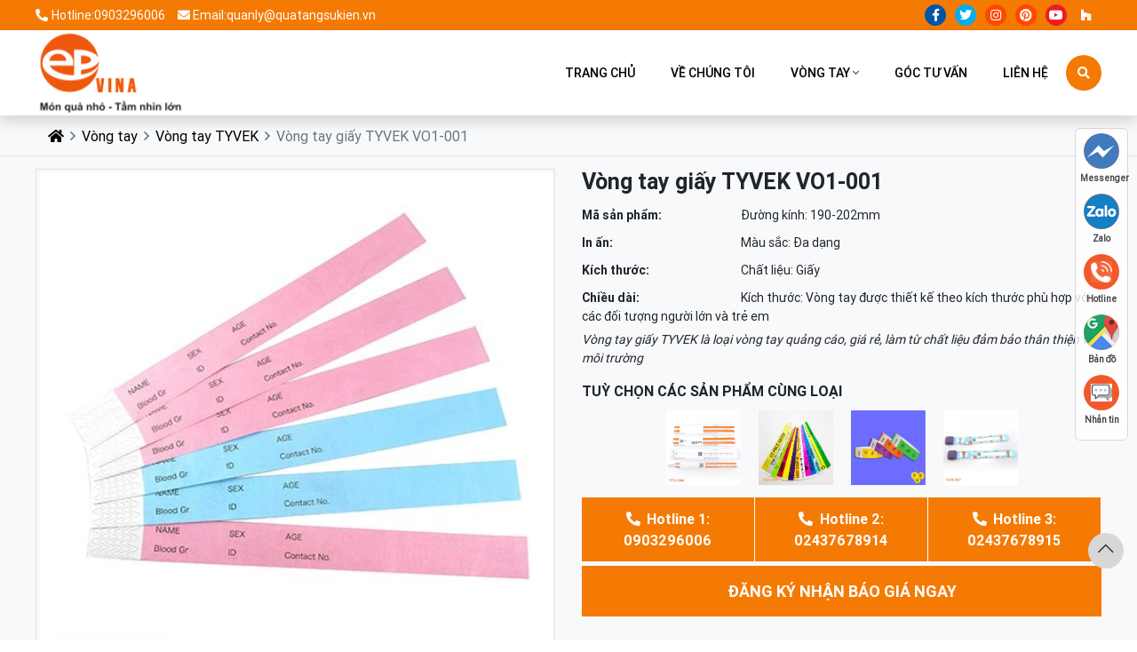

--- FILE ---
content_type: text/html; charset=utf-8
request_url: https://vongtaycaosu.com/vong-tay-tyvek/vo1-001.html
body_size: 10278
content:

<!DOCTYPE html>
<html lang="vi-VN">
<head xmlns="http://www.w3.org/1999/xhtml" prefix="og:http://ogp.me/ns# fb:http://www.facebook.com/2008/fbml">
    <meta charset="utf-8" />
    <meta name="viewport" content="width=device-width, initial-scale=1.0">
    <meta http-equiv="Refresh" content="300">
    <title>V&#242;ng tay giấy TYVEK VO1-001</title>
    <meta name="description" content="Vòng tay giấy TYVEK là loại vòng tay quảng cáo, giá rẻ, làm từ chất liệu đảm bảo thân thiện với môi trường" />
    <meta name="robots" content="index,follow" />
    <link rel="canonical" href="https://vongtaycaosu.com/vong-tay-tyvek/vo1-001.html" />
    <link rel="shortcut icon" href="/images/configs/2023/10/30/favicon-206.png?w=64&h=64">
    <meta property="og:locale" content="vi_VN">
    <meta property="og:type" content="website">
    <meta property="og:title" content="Vòng tay giấy TYVEK VO1-001">
    <meta property="og:description" content="Vòng tay giấy TYVEK là loại vòng tay quảng cáo, giá rẻ, làm từ chất liệu đảm bảo thân thiện với môi trường">
    <meta property="og:url" content="https://vongtaycaosu.com/vong-tay-tyvek/vo1-001.html">
    <meta property="og:site_name" content="Vòng tay giấy TYVEK VO1-001">
    <meta property="og:image" content="https://vongtaycaosu.com/images/configs/2023/10/28/logo-586.png" />
    <link href="/Content/css?v=iKmtrzq97I1a4jN3uG39aUqngaQqI6-yfRgp8-rQhAE1" rel="stylesheet"/>

<meta name="google-site-verification" content="Y0No20WeXhehuc2z93kOY2b7KipbJLwJLp_wcyUIeLk" />
<!-- Google tag (gtag.js) -->
<script async src="https://www.googletagmanager.com/gtag/js?id=G-MKK5SC8QMG"></script>
<script>
  window.dataLayer = window.dataLayer || [];
  function gtag(){dataLayer.push(arguments);}
  gtag('js', new Date());

  gtag('config', 'G-MKK5SC8QMG');
</script></head>
<body>
    
<div class="header-top">
    <div class="container">
        <div class="row">
            <div class="col-lg-6 d-flex align-items-center">
                <a class="mr-3 contact-header" href="tel:0903296006"><i class="fas fa-phone-alt mr-1"></i>Hotline:0903296006</a>
                <a class="mr-3 contact-header" href="mailto:quanly@quatangsukien.vn"><i class="fa-solid fa-envelope mr-1"></i>Email:quanly@quatangsukien.vn</a>
            </div>
            <div class="col-lg-6 text-right">
                <ul class="ul-reset list-socail">
                    <li class="facebook">
                        <a href="https://www.facebook.com/CongtyquatangEpvina/" target="_blank"><i class="fa-brands fa-facebook-f"></i></a>
                    </li>
                    <li class="twitter">
                        <a target="_blank"><i class="fa-brands fa-twitter"></i></a>
                    </li>
                    <li class="instagram">
                        <a target="_blank"><i class="fa-brands fa-instagram"></i></a>
                    </li>
                    <li class="pinterest">
                        <a target="_blank"><i class="fa-brands fa-pinterest"></i></a>
                    </li>
                    <li class="youtube">
                        <a target="_blank"><i class="fa-brands fa-youtube"></i></a>
                    </li>
                    <li class="houzz">
                        <a target="_blank"><i class="fa-brands fa-houzz"></i></a>
                    </li>
                </ul>
            </div>
        </div>
    </div>
</div>
<header class="shadow">
    <div class="container">
        <div class="row">
            <div class="col-lg-2 col-4">
                <a href="/">
                        <img class="lazyload logo" src="/Content/images/img-main/base64.gif" data-src="/images/configs/2023/10/28/logo-586.png" alt="C&#244;ng ty cổ phần EPVINA - vongtaycaosu.com" />
                </a>
            </div>
            <div class="col-lg-10 col-8 d-flex align-items-center justify-content-end">
                <div class="box-menu">
                    <ul class="ul-reset ul-menu">
                        <li class="">
                            <a href="/">Trang chủ</a>
                        </li>
                        <li class="">
                            <a href="/ve-chung-toi">Về chúng tôi</a>
                        </li>
                                <li class="">
                                    <a href="/vong-tay">V&#242;ng tay</a>
                                        <i class="fal fa-angle-down"></i>
                                        <ul class="sub-menu">
                                                <li>
                                                    <a href="/vong-tay-cao-su">V&#242;ng tay cao su</a>
                                                </li>
                                                <li>
                                                    <a href="/vong-tay-tyvek">V&#242;ng tay TYVEK</a>
                                                </li>
                                        </ul>

                                </li>
                                                        <li class="">
                                    <a href="/goc-tu-van">G&#243;c tư vấn</a>
                                </li>
                        <li class="">
                            <a href="/lien-he">Liên hệ</a>
                        </li>
                        <li class="search" onclick="showSearch()">
                            <a href="javascripts:;"><i class="fas fa-search text-white"></i></a>
                        </li>
                    </ul>
                </div>
                <div class="box-searh-mb" onclick="showSearch()">
                    <i class="fas fa-search text-white"></i>
                </div>
                <div class="header_mobi__hamburger text-right">
                    <button class="hamburger hamburger--collapse" type="button" onclick="toggleMenuMobi()">
                        <span class="hamburger-box">
                            <span class="hamburger-inner"></span>
                        </span>
                    </button>
                </div>
            </div>
        </div>
    </div>
    <div class="search-form shadow">
        <form action="/tim-kiem">
            <input type="search" name="keywords" required placeholder="Nhập từ khóa" />
            <button type="submit"><i class="far fa-search"></i></button>
        </form>
    </div>
    <ul class="ul-reset header_mobi__menu">
        <li><a href="/">Trang chủ</a></li>
        <li><a href="/ve-chung-toi">Về chúng tôi</a></li>
            <li>
                <div class="d-flex align-items-center justify-content-between">
                    <a href="/vong-tay">V&#242;ng tay</a>
                        <i class="fal fa-angle-down toggle-icon"></i>
                </div>
                <ul class="child-menu toggle-menu">
                        <li>
                            <div class="d-flex align-items-center justify-content-between">
                                <a href="/vong-tay-cao-su">V&#242;ng tay cao su</a>
                            </div>
                            <ul class=" three-menu toggle-menu">
                            </ul>
                        </li>
                        <li>
                            <div class="d-flex align-items-center justify-content-between">
                                <a href="/vong-tay-tyvek">V&#242;ng tay TYVEK</a>
                            </div>
                            <ul class=" three-menu toggle-menu">
                            </ul>
                        </li>
                </ul>
            </li>
                    <li>
                <div class="d-flex align-items-center justify-content-between">
                    <a href="/goc-tu-van">G&#243;c tư vấn</a>
                </div>
                <ul class="child-menu toggle-menu">
                </ul>
            </li>
        <li><a href="/lien-he">Liên hệ</a></li>
    </ul>
</header>


    


<div class="bg-light border-bottom">
    <div class="container">
        <nav aria-label="breadcrumb">
            <ol class="breadcrumb bg-light mb-0">
                <li class="breadcrumb-item"><a href="/"><i class="fas fa-home-lg-alt"></i></a></li>
                    <li class="breadcrumb-item"><a href="/vong-tay">V&#242;ng tay</a></li>
                <li class="breadcrumb-item"><a href="/vong-tay-tyvek">V&#242;ng tay TYVEK</a></li>
                <li class="breadcrumb-item active" aria-current="page">V&#242;ng tay giấy TYVEK VO1-001</li>
            </ol>
        </nav>
    </div>
</div>
<div class="bg-light py-3">
    <div class="container">
        <div class="row">
            <div class="col-lg-6 col-md-12 col-sm-12">
                    <div class="box-img-detail border p-1">
                                <a href="https://vongtaycaosu.com/uploaded/SAN-PHAM/vong-tay-giay/VO1-001-min.jpg" data-fancybox="gallery">
                                    <img src="/Content/images/img-main/base64.gif" data-src="https://vongtaycaosu.com/uploaded/SAN-PHAM/vong-tay-giay/VO1-001-min.jpg" alt="V&#242;ng tay giấy TYVEK VO1-001" class="lazyload" />
                                </a>
                    </div>
            </div>
            <div class="col-lg-6 col-md-12 col-sm-12 mt-lg-0 mt-2">
                <h1 data-name="V&#242;ng tay giấy TYVEK VO1-001" class="detail-subject">V&#242;ng tay giấy TYVEK VO1-001</h1>
                <div class="attr-item">
                    <span class="attr-name">Mã sản phẩm: </span>
                    <span class="attr-value ih" style="">Đường k&#237;nh:  190-202mm</span>
                </div>
                                    <div class="attr-item">
                        <span class="attr-name">In ấn: </span>
                        <span class="attr-value ih" style=""> M&#224;u sắc:  Đa dạng</span>
                    </div>
                                                    <div class="attr-item">
                        <span class="attr-name">Kích thước: </span>
                        <span class="attr-value ih" style="">Chất liệu:  Giấy</span>
                    </div>
                                    <div class="attr-item">
                        <span class="attr-name">Chiều dài: </span>
                        <span class="attr-value ih" style="">K&#237;ch thước:  V&#242;ng tay được thiết kế theo k&#237;ch thước ph&#249; hợp với c&#225;c đối tượng người lớn v&#224; trẻ em</span>
                    </div>
                <div class="des-detail">
                    Vòng tay giấy TYVEK là loại vòng tay quảng cáo, giá rẻ, làm từ chất liệu đảm bảo thân thiện với môi trường
                </div>
                    <div class="relate-name mt-3">
                        Tuỳ chọn các sản phẩm cùng loại
                    </div>
                    <div class="slide-relate">
                            <a href="/vong-tay-tyvek/vo1-006-1.html">
                                        <img class="lazyload" src="/Content/images/img-main/base64.gif" data-src="https://vongtaycaosu.com/uploaded/SAN-PHAM/vong-tay-giay/VO1-006_1-min.jpg" alt="V&#242;ng tay giấy TYVEK VO1-006-1" />
                            </a>
                            <a href="/vong-tay-tyvek/vo1-019.html">
                                        <img class="lazyload" src="/Content/images/img-main/base64.gif" data-src="https://vongtaycaosu.com/uploaded/SAN-PHAM/vong-tay-giay/VO1-019-min.jpg" alt="V&#242;ng tay giấy TYVEK VO1-019" />
                            </a>
                            <a href="/vong-tay-tyvek/vong-tay-giay-vo1013.html">
                                        <img class="lazyload" src="/Content/images/img-main/base64.gif" data-src="https://vongtaycaosu.com/uploaded/SAN-PHAM/vong-tay-giay/1-%20v%C3%B2ng%20tay%20gi%E1%BA%A5y.jpg" alt="V&#210;NG TAY GIẤY VO1-013" />
                            </a>
                            <a href="/vong-tay-tyvek/vo1-007.html">
                                        <img class="lazyload" src="/Content/images/img-main/base64.gif" data-src="https://vongtaycaosu.com/uploaded/SAN-PHAM/vong-tay-giay/VO1-007-min.jpg" alt="V&#242;ng tay giấy TYVEK VO1-007" />
                            </a>
                    </div>

                <div class="row mt-3">
                    <div class="col-lg-12 col-md-12">
                        <a href="tel:0903296006" class="btn-add-detail btn-add-detail1 linkview"><i class="fas fa-phone-alt mr-1"></i> Hotline 1: <br> 0903296006</a>
                        <a href="tel:02437678914" class="btn-add-detail btn-add-detail1 linkview"><i class="fas fa-phone-alt mr-1"></i> Hotline 2: <br> 02437678914</a>
                        <a href="tel:02437678915" class="btn-add-detail btn-add-detail1 linkview"><i class="fas fa-phone-alt mr-1"></i> Hotline 3: <br> 02437678915</a>
                    </div>
                    <div class="col-lg-12 col-md-12">
                        <a href="#frmorder" class="btn-add-detail btn-add-detail2 linkview">Đăng ký nhận báo giá ngay</a>
                    </div>
                </div>
            </div>
        </div>
    </div>
</div>
<div class="container py-3 mt-2">
    <div class="row">
        <div class="col-lg-9 col-md-12">
                <div class="title">
                    <p class="color-main">THÔNG TIN SẢN PHẨM</p>
                </div>
                <div class="content-wc">
                    <div class="c30">&nbsp;</div>

<div class="c10">&nbsp;</div>

<p style="text-align: justify;"><span style="font-family:Arial,Helvetica,sans-serif;"><span style="font-size:16px;"><span style="line-height:2;">Bạn c&oacute; nhu cầu đặt l&agrave;m v&ograve;ng tay giấy Tyvek? Bạn muốn đặt thiết kế v&agrave; in v&ograve;ng tay giấy Tyvek theo y&ecirc;u cầu? Nhưng bạn chưa t&igrave;m được đơn vị n&agrave;o đ&aacute;ng tin cậy để đặt sản xuất v&agrave; in v&ograve;ng tay giấy Tyvek? Vậy bạn h&atilde;y t&igrave;m đến C&ocirc;ng ty qu&agrave; tặng doanh nghiệp EPVINA &ndash; đơn vị sản xuất v&agrave; in v&ograve;ng tay giấy Tyvek chuy&ecirc;n nghiệp, uy t&iacute;n h&agrave;ng đầu tr&ecirc;n thị trường hiện nay.</span></span></span></p>

<div style="text-align: justify;"><span style="font-family:Arial,Helvetica,sans-serif;"><span style="font-size:16px;"><span style="line-height:2;"><a id="0"></a></span></span></span></div>

<h2 style="text-align: justify;"><span style="color:#e67e22;"><span style="font-size:20px;"><span style="font-family:Arial,Helvetica,sans-serif;"><span style="line-height:2;"><strong>1. V&ograve;ng tay giấy Tyvek l&agrave; g&igrave;?</strong></span></span></span></span></h2>

<p style="text-align: justify;"><span style="font-family:Arial,Helvetica,sans-serif;"><span style="font-size:16px;"><span style="line-height:2;">V&ograve;ng tay giấy Tyvek l&agrave; sản phẩm được l&agrave;m từ chất liệu giấy 1057D/ 1056D hoặc sợi polyester&hellip; với độ bền cực cao, c&oacute; khả năng chống thấm nước v&agrave; chống r&aacute;ch tối ưu. Hiện nay, sản phẩm ng&agrave;y c&agrave;ng được rất nhiều c&aacute;c tổ chức, c&ocirc;ng ty, doanh nghiệp ưa chuộng sử dụng.</span></span></span></p>

<p style="text-align: justify;"><span style="font-family:Arial,Helvetica,sans-serif;"><span style="font-size:16px;"><span style="line-height:2;">Tr&ecirc;n bề mặt sản phẩm c&oacute; thể được in ấn theo bất cứ y&ecirc;u cầu n&agrave;o của kh&aacute;ch h&agrave;ng, kh&ocirc;ng giới hạn về m&agrave;u sắc v&agrave; nội dung in ấn, gi&uacute;p mang đến hiệu ứng cao nhất khi sử dụng.</span></span></span></p>

<p style="text-align: center;"><span style="font-family:Arial,Helvetica,sans-serif;"><span style="font-size:16px;"><span style="line-height:2;"><img alt="VO1-001" height="500" src="/uploaded/SAN-PHAM/vong-tay-giay/VO1-001-min.jpg" width="500" /></span></span></span></p>

<p style="text-align: center;"><span style="font-family:Arial,Helvetica,sans-serif;"><span style="font-size:16px;"><span style="line-height:2;">VO1-001</span></span></span></p>

<div style="text-align: justify;"><span style="font-family:Arial,Helvetica,sans-serif;"><span style="font-size:16px;"><span style="line-height:2;"><a id="1"></a></span></span></span></div>

<h2 style="text-align: justify;"><span style="color:#e67e22;"><span style="font-size:20px;"><span style="font-family:Arial,Helvetica,sans-serif;"><span style="line-height:2;"><strong>2. V&ograve;ng tay giấy Tyvek c&oacute; đặc điểm như thế n&agrave;o?</strong></span></span></span></span></h2>

<ul>
	<li style="text-align: justify;"><span style="font-family:Arial,Helvetica,sans-serif;"><span style="font-size:16px;"><span style="line-height:2;">Nguy&ecirc;n bản của sản phẩm l&agrave; m&agrave;u trắng</span></span></span></li>
	<li style="text-align: justify;"><span style="font-family:Arial,Helvetica,sans-serif;"><span style="font-size:16px;"><span style="line-height:2;">Bề mặt sản phẩm c&oacute; 2 dạng: mịn hoặc hơi sần</span></span></span></li>
	<li style="text-align: justify;"><span style="font-family:Arial,Helvetica,sans-serif;"><span style="font-size:16px;"><span style="line-height:2;">Sản phẩm c&oacute; trọng lượng rất nhẹ v&agrave; mỏng, tạo cảm gi&aacute;c đeo như kh&ocirc;ng đeo</span></span></span></li>
	<li style="text-align: justify;"><span style="font-family:Arial,Helvetica,sans-serif;"><span style="font-size:16px;"><span style="line-height:2;">Chất liệu mềm mại, tạo cảm gi&aacute;c rất thoải m&aacute;i khi đeo</span></span></span></li>
	<li style="text-align: justify;"><span style="font-family:Arial,Helvetica,sans-serif;"><span style="font-size:16px;"><span style="line-height:2;">Sản phẩm dễ thiết kế với nhiều kiểu d&aacute;ng kh&aacute;c nhau, sang trọng v&agrave; bắt mắt</span></span></span></li>
	<li style="text-align: justify;"><span style="font-family:Arial,Helvetica,sans-serif;"><span style="font-size:16px;"><span style="line-height:2;">C&oacute; thể in ấn với c&aacute;c tone m&agrave;u kh&aacute;c nhau theo y&ecirc;u cầu</span></span></span></li>
	<li style="text-align: justify;"><span style="font-family:Arial,Helvetica,sans-serif;"><span style="font-size:16px;"><span style="line-height:2;">Giấy Tyvek rất b&aacute;m mực, n&ecirc;n dễ in ấn, kh&ocirc;ng bị phai m&agrave;u khi sử dụng, ngay cả khi gặp nước</span></span></span></li>
	<li style="text-align: justify;"><span style="font-family:Arial,Helvetica,sans-serif;"><span style="font-size:16px;"><span style="line-height:2;">Sản phẩm c&oacute; độ bền cao, sử dụng được trong thời gian d&agrave;i</span></span></span></li>
</ul>

<div class="c30">&nbsp;</div>

<div class="c30">&nbsp;</div>

                </div>
                            <div class="box-contact">
                    <p><span style="font-size:18px;"><span style="line-height:2;"><span style="color:#ff0000;"><span style="font-family:Arial,Helvetica,sans-serif;"><strong>Th&ocirc;ng tin li&ecirc;n hệ:</strong></span></span></span></span><span style="font-size:16px;"><span style="line-height:2;"><br />
<span style="font-family:Arial,Helvetica,sans-serif;"><strong>Đ</strong></span></span></span><span style="font-size:16px;"><span style="line-height:2;"><span style="font-family:Arial,Helvetica,sans-serif;"><strong>ịa chỉ H&agrave; Nội:</strong>&nbsp;K23 TT10, đường Foresa 1, Khu đ&ocirc; thị Xu&acirc;n Phương, phường Xu&acirc;n Phương, TP H&agrave; Nội<br />
&nbsp; &nbsp;Hotline:&nbsp;<u><a href="tel:02437678915">02437678915</a></u>&nbsp;-&nbsp;<u><a href="tel:02437678914">02437678914</a></u>&nbsp;-&nbsp;<u><span style="font-size:16px;"><span style="line-height:2;"><span style="font-family:Arial,Helvetica,sans-serif;"><a href="http://tel:0904529336">0903296006</a></span></span></span><span style="font-size:16px;"><span style="line-height:2;"><span style="font-family:Arial,Helvetica,sans-serif;"></span></span></span></u><br />
&nbsp; &nbsp;Kinh doanh: Mr Trường -&nbsp;<a href="tel:0906267069" target="_blank">0906267069</a>&nbsp;| Ms Oanh -&nbsp;<u><a href="tel:0936243069" target="_blank">0936243069</a></u> | Mr Ph&uacute; -&nbsp;<u><a href="http://tel:0904562698/" target="_blank">0904562698</a></u><br />
<strong>Địa chỉ TP.HCM:</strong>&nbsp;</span></span><span style="font-family:Arial,Helvetica,sans-serif;">Số 2 l&ocirc; A, Cư X&aacute; Ph&uacute; L&acirc;m D, Phường B&igrave;nh Ph&uacute;, TP Hồ Ch&iacute; Minh</span><br />
<span style="line-height:2;"><span style="font-family:Arial,Helvetica,sans-serif;">&nbsp; &nbsp;Kinh doanh: <span style="font-size:16px;"><span style="line-height:2;"><span style="font-family:Arial,Helvetica,sans-serif;"><u><span style="font-size:16px;"><span style="line-height:2;"><span style="font-family:Arial,Helvetica,sans-serif;"><a href="tel:0903296006">0903296006</a></span></span></span></u></span></span></span></span></span></span><span style="font-size:16px;"></span></p>

                </div>
            <div class="share mb-3">
                <ul class="d-flex align-items-center justify-content-center ul-reset">
                    <li><button class="facebook" onclick="window.open('https://www.facebook.com/sharer.php?u='+encodeURIComponent(location.href)+'&amp;t='+encodeURIComponent(document.title));return false"><i class="fab fa-facebook-f"></i></button></li>
                    <li><button class="twitter" onclick="window.open('https://twitter.com/intent/tweet?url='+encodeURIComponent(location.href)+'&amp;text='+encodeURIComponent(document.title));return false"><i class="fab fa-twitter"></i></button></li>
                    <li><a href="" class="mail"><i class="fas fa-envelope"></i></a></li>
                    <li><button class="print"><i class="far fa-print"></i></button></li>
                </ul>
            </div>
            
        </div>
        <div class="col-lg-3 col-md-12 col-small">
            <div class="box-menu-left mb-3">
        <a href="/vong-tay" class="title-menu-left">
            V&#242;ng tay
        </a>
            <ul class="menuleft ul-reset">
                    <li>
                        <a href="/vong-tay-cao-su" class="hvr-forward">
                            <i class="far fa-dot-circle"></i>
                            V&#242;ng tay cao su
                        </a>
                    </li>
                    <li>
                        <a href="/vong-tay-tyvek" class="hvr-forward">
                            <i class="far fa-dot-circle"></i>
                            V&#242;ng tay TYVEK
                        </a>
                    </li>
            </ul>
</div>
    <a href="/Home/ArticleHot" class="title-menu-left">
        BÀI VIẾT NỔI BẬT
    </a>
        <div class="media hot-article">
                    <img class="lazyload" src="/Content/images/img-main/base64.gif" data-src="https://vongtaycaosu.com/uploaded/Tin-tuc/hop-ruou-vang/nha-may-san-xuat-bao-bi-giay-6.jpg" alt="Địa chỉ l&#224;m hộp đựng rượu theo y&#234;u cầu uy t&#237;n" />
            <a href="/goc-tu-van/lam-hop-dung-ruou.html" class="hot-subject">Địa chỉ l&#224;m hộp đựng rượu theo y&#234;u cầu uy t&#237;n</a>
        </div>
        <div class="media hot-article">
                    <img class="lazyload" src="/Content/images/img-main/base64.gif" data-src="https://vongtaycaosu.com/uploaded/Tin-tuc/hop-ruou-vang/RM-XO.png" alt="Hộp đựng chai rượu XO đẹp, cao cấp v&#224; sang trọng 2025" />
            <a href="/goc-tu-van/hop-dung-chai-ruou-xo.html" class="hot-subject">Hộp đựng chai rượu XO đẹp, cao cấp v&#224; sang trọng 2025</a>
        </div>
        <div class="media hot-article">
                    <img class="lazyload" src="/Content/images/img-main/base64.gif" data-src="https://vongtaycaosu.com/uploaded/GP/qua-re.png" alt="Top 5 m&#243;n qu&#224; vừa sang trọng vừa tiết kiệm" />
            <a href="/goc-tu-van/top-5-mon-qua-vua-sang-trong-vua-tiet-kiem.html" class="hot-subject">Top 5 m&#243;n qu&#224; vừa sang trọng vừa tiết kiệm</a>
        </div>
        <div class="media hot-article">
                    <img class="lazyload" src="/Content/images/img-main/base64.gif" data-src="https://vongtaycaosu.com/uploaded/GP/hop-ruou-giay.png" alt="Tại sao n&#234;n d&#249;ng hộp đựng rượu vang bằng giấy?" />
            <a href="/goc-tu-van/tai-sao-nen-dung-hop-dung-ruou-vang-bang-giay.html" class="hot-subject">Tại sao n&#234;n d&#249;ng hộp đựng rượu vang bằng giấy?</a>
        </div>
    <a href="/Home/ArticleHot" class="btn btn-block btn-warning rounded-0 view-all">Xem tất cả</a>

            <div id="frmorder" class="pos-sticky mt-3">
                <div class="hd-form-order">Nhận báo giá ngay</div>
                <div style="padding:5px 10px; background-color:#f47a04; color:#fff; font-style:italic">Quý khách hãy để lại thông tin để nhận báo giá về dịch vụ của chúng tôi</div>
                <div class="form-order bg-light">
                    <div class="proname-frm">Báo giá: <strong>V&#242;ng tay giấy TYVEK VO1-001</strong></div>
                    <form id="formorder">
    
    <input name="__RequestVerificationToken" type="hidden" value="he3ysQeZKiU7Bb76oVgXjVw7kTQI60yCN0PZkiOoC351d1qzgYd-aNvNoutsnbpXK8Z23CM2AJI_eMknv86C_IZwJI0RG7swyvlAGDQ41aA1" />
    <input type="hidden" name="Name" value="" class="name-product" />
    <div class="frm-reg-col">
        <div class="mb-3 input-group">
            <span class="input-group-text rounded-0 w-cs"><i class="fa fa-user" aria-hidden="true"></i></span>
            <input class="border-left-0 form-control rounded-0" data-val="true" data-val-length="Tối đa 50 ký tự" data-val-length-max="50" data-val-required="Hãy nhập họ tên" id="CustomerInfo_FullName" name="CustomerInfo.FullName" placeholder="Họ tên" type="text" value="" />
        </div>
        <span class="field-validation-valid" data-valmsg-for="CustomerInfo.FullName" data-valmsg-replace="true"></span>
        <div class="mb-3 input-group">
            <span class="input-group-text rounded-0"><i class="fa fa-phone" aria-hidden="true"></i></span>
            <input class="border-left-0 form-control rounded-0" data-val="true" data-val-length="Tối đa 11 ký tự" data-val-length-max="11" data-val-regex="Số điện thoại không đúng !!!." data-val-regex-pattern="^\(?([0-9]{3})\)?[-. ]?([0-9]{3})[-. ]?([0-9]{4})$" data-val-required="Vui lòng nhập số điện thoại" id="CustomerInfo_Mobile" name="CustomerInfo.Mobile" placeholder="Điện thoại" type="text" value="" />
        </div>
        <span class="field-validation-valid" data-valmsg-for="CustomerInfo.FullName" data-valmsg-replace="true"></span>
        <div class="mb-3 input-group">
            <span class="input-group-text rounded-0 w-cs"><i class="fa fa-map-marker" aria-hidden="true"></i></span>
            <input class="border-left-0 form-control rounded-0" data-val="true" data-val-length="Tối đa 200 ký tự" data-val-length-max="200" data-val-required="Hãy nhập địa chỉ" id="CustomerInfo_Address" name="CustomerInfo.Address" placeholder="Địa chỉ" type="text" value="" />
        </div>
        <span class="field-validation-valid" data-valmsg-for="CustomerInfo.Address" data-valmsg-replace="true"></span>
        <div class="mb-3 input-group">
            <span class="input-group-text rounded-0 w-cs"><i class="fas fa-comment-alt"></i></span>
            <textarea class="border-left-0 form-control rounded-0" cols="20" data-val="true" data-val-length="Tối đa 200 ký tự" data-val-length-max="200" id="CustomerInfo_Body" name="CustomerInfo.Body" placeholder="Ghi chú thêm" rows="2">
</textarea>
            <span class="field-validation-valid" data-valmsg-for="CustomerInfo.Body" data-valmsg-replace="true"></span>
        </div>
        <div class="form-group input-group">
            <button type="submit" class="btn btn-block submit-btn">Nhận báo giá <i class="fa fa-angle-right" aria-hidden="true"></i></button>
        </div>
    </div>
</form>
                </div>
            </div>
        </div>
    </div>
</div>
    <div class="relate-product bg-light">
        <div class="container">
            <div class="title mb-4">
                <p>SẢN PHẨM KHÁC</p>
            </div>
            <div class="row row-cols-lg-5">
                    <div class="col-lg col-md-6 col-6 mb-4">
                        <div class="card p-1 product-card">
    <a href="/vong-tay-tyvek/vo1-009.html">
                <img src="/Content/images/img-main/base64.gif" data-src="https://vongtaycaosu.com/uploaded/SAN-PHAM/vong-tay-giay/VO1-009-min.jpg" alt="V&#242;ng tay giấy TYVEK VO1-009" class="lazyload" />
    </a>
    <div class="card-body p-2">
        <a href="/vong-tay-tyvek/vo1-009.html" class="name-product">V&#242;ng tay giấy TYVEK VO1-009</a>
            </div>
</div>
                    </div>
                    <div class="col-lg col-md-6 col-6 mb-4">
                        <div class="card p-1 product-card">
    <a href="/vong-tay-tyvek/vo1-016.html">
                <img src="/Content/images/img-main/base64.gif" data-src="https://vongtaycaosu.com/uploaded/SAN-PHAM/vong-tay-giay/VO1-016-min.jpg" alt="V&#242;ng tay giấy TYVEK VO1-016" class="lazyload" />
    </a>
    <div class="card-body p-2">
        <a href="/vong-tay-tyvek/vo1-016.html" class="name-product">V&#242;ng tay giấy TYVEK VO1-016</a>
            </div>
</div>
                    </div>
                    <div class="col-lg col-md-6 col-6 mb-4">
                        <div class="card p-1 product-card">
    <a href="/vong-tay-tyvek/vo1-012.html">
                <img src="/Content/images/img-main/base64.gif" data-src="https://vongtaycaosu.com/uploaded/SAN-PHAM/vong-tay-giay/VO1-012-min.jpg" alt="V&#242;ng tay giấy TYVEK VO1-012" class="lazyload" />
    </a>
    <div class="card-body p-2">
        <a href="/vong-tay-tyvek/vo1-012.html" class="name-product">V&#242;ng tay giấy TYVEK VO1-012</a>
            </div>
</div>
                    </div>
                    <div class="col-lg col-md-6 col-6 mb-4">
                        <div class="card p-1 product-card">
    <a href="/vong-tay-tyvek/vong-tay-giay-vo1013.html">
                <img src="/Content/images/img-main/base64.gif" data-src="https://vongtaycaosu.com/uploaded/SAN-PHAM/vong-tay-giay/1-%20v%C3%B2ng%20tay%20gi%E1%BA%A5y.jpg" alt="V&#210;NG TAY GIẤY VO1-013" class="lazyload" />
    </a>
    <div class="card-body p-2">
        <a href="/vong-tay-tyvek/vong-tay-giay-vo1013.html" class="name-product">V&#210;NG TAY GIẤY VO1-013</a>
            </div>
</div>
                    </div>
            </div>
        </div>
    </div>

    
<footer>
    <div class="container">
        <div class="row">
            <div class="col-lg-6 col-md-12 col-sm-12">
                <div class="title-footer">
                    QUÀ TẶNG DOANH NGHIỆP EPVINA
                </div>
                <div class="content-wc footer-info">
                    <p><strong>Trụ sở H&agrave; Nội: </strong>K23 TT10, đường Foresa 1, Khu đ&ocirc; thị Xu&acirc;n Phương, phường Xu&acirc;n Phương, TP H&agrave; Nội<br />
<strong>Chi nh&aacute;nh HCM:</strong>&nbsp;Số 2 l&ocirc; A, Cư X&aacute; Ph&uacute; L&acirc;m D, Phường B&igrave;nh Ph&uacute;, TP Hồ Ch&iacute; Minh<br />
<strong>Điện thoại:</strong>&nbsp;<a href="tel:02437678915">02437678915</a>&nbsp;- <a href="http://tel:02437678914">02437678914</a><br />
<strong>Hotline:&nbsp;</strong><u><a href="tel:0903296006">0903296006</a></u><br />
<strong>Email:</strong> quanly@quatangsukien.vn<br />
<em>GP số 0106164350 do SKH&amp;ĐT H&agrave; Nội cấp 25/04/2013<br />
Chịu tr&aacute;ch nhiệm nội dung: Trần Thị Kiều<span style="line-height:3;"></span></em><br />
<a href="https://www.dmca.com/Protection/Status.aspx?ID=341439d6-e93d-401a-b66c-6449b45528c7&amp;refurl=https://butquatang.com.vn/but-ky/bu4023.html#3" title="DMCA.com Protection Status"><img alt="DMCA.com Protection Status" src="https://images.dmca.com/Badges/_dmca_premi_badge_2.png?ID=341439d6-e93d-401a-b66c-6449b45528c7" /></a></p>

                </div>
                <div class="linksmo">
                    <a href="https://www.facebook.com/CongtyquatangEpvina/" target="_blank"><i class="fab fa-facebook-f"></i> Facebook</a>
                    <a target="_blank"><i class="fab fa-twitter"></i> Twitter</a>
                    <a target="_blank"><i class="fab fa-youtube"></i> Youtube</a>
                </div>
            </div>
            <div class="col-lg-3 col-md-12 col-sm-12">
                <div class="title-footer">
                    QUÀ TẶNG
                </div>
                <ul class="menufooter ul-reset">
                        <li>
                            <a href="/vong-tay-cao-su">V&#242;ng tay cao su</a>
                        </li>
                        <li>
                            <a href="/vong-tay-tyvek">V&#242;ng tay TYVEK</a>
                        </li>
                    
                </ul>
            </div>
            <div class="col-lg-3 col-md-12 col-sm-12">
                <div class="title-footer">
                    CHÚNG TÔI TRÊN MẠNG XÃ HỘI
                </div>
                    <div class="embed-responsive mt-4">
                        <div class="fb-page" data-href="https://www.facebook.com/CongtyquatangEpvina/" data-tabs="timeline" data-width="500" data-small-header="false" data-adapt-container-width="true" data-hide-cover="false" data-show-facepile="true">
                            <blockquote cite="https://www.facebook.com/CongtyquatangEpvina/" class="fb-xfbml-parse-ignore">
                                <a href="https://www.facebook.com/CongtyquatangEpvina/">C&#244;ng ty cổ phần EPVINA - vongtaycaosu.com</a>
                            </blockquote>
                        </div>
                    </div>
            </div>
        </div>
    </div>
</footer>
<div class="copyright">
    <div class="container">
        Copyright 2019 &copy; QUÀ TẶNG DOANH NGHIỆP EPVINA
    </div>
</div>
<div class="box-fix">
    <a href="https://www.facebook.com/CongtyquatangEpvina/" class="hvr-bounce-in" target="_blank">
        <span class="rounded-circle mes"></span>
        <div>Messenger</div>
    </a>
    <a class="hvr-bounce-in" href="https://zalo.me/1799896477563897472" target="_blank">
        <span class="rounded-circle zalo"></span>
        <div>Zalo</div>
    </a>
    <a class="hvr-bounce-in" href="tel:0903296006">
        <span class="rounded-circle hot"></span>
        <div>Hotline</div>
    </a>
    <a class="hvr-bounce-in" target="_blank">
        <span class="rounded-circle map"></span>
        <div>Bản đồ</div>
    </a>
    <a class="hvr-bounce-in" href="sms:0903296006">
        <span class="rounded-circle sms"></span>
        <div>Nhắn tin</div>
    </a>
</div>
<div class="to-top visible">
    <i class="fal fa-chevron-up"></i>
</div>
    <script src="/bundles/jquery?v=ude-zEDQfWuwZazDBGtB_I0FlJazDuB34JJfdajeTRY1"></script>
<script src="/bundles/jqueryval?v=UxjNb1Shrqn9S1DqCOV4T4wVKXuTZKgdFSq4EV9tyvM1"></script>
<script src="/bundles/bootstrap?v=yX_yo-pqJHjOztlZhGNucUn4AL5OoA3cyAI3F5AJpVo1"></script>

    
    <script>
        var dataNameValue = $('.detail-subject').data('name');
        $('.name-product').val(dataNameValue);
        Details();
    </script>

    <div id="fb-root"></div>
    <script async defer crossorigin="anonymous" src="https://connect.facebook.net/vi_VN/sdk.js#xfbml=1&version=v14.0" nonce="di1pgAbX"></script>
</body>
</html>


